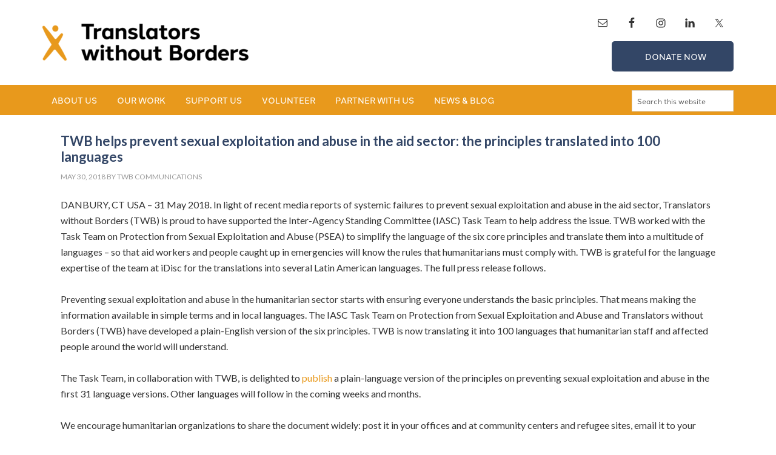

--- FILE ---
content_type: text/html; charset=UTF-8
request_url: https://translatorswithoutborders.org/psea-principles-translated-into-100-languages
body_size: 17319
content:
<!DOCTYPE html>
<html lang="en-US">
<head >
<meta charset="UTF-8" />
<meta name="viewport" content="width=device-width, initial-scale=1" />
<meta name='robots' content='index, follow, max-image-preview:large, max-snippet:-1, max-video-preview:-1' />

	<!-- This site is optimized with the Yoast SEO plugin v18.4.1 - https://yoast.com/wordpress/plugins/seo/ -->
	<title>TWB helps prevent sexual exploitation and abuse in the aid sector</title>
	<meta name="description" content="In light of recent media reports of systemic failures to prevent sexual exploitation and abuse in the aid sector, Translators without Borders (TWB) is proud to have supported the Inter-Agency Standing Committee (IASC) Task Team to help address the issue." />
	<link rel="canonical" href="https://translatorswithoutborders.org/psea-principles-translated-into-100-languages/" />
	<meta property="og:locale" content="en_US" />
	<meta property="og:type" content="article" />
	<meta property="og:title" content="TWB helps prevent sexual exploitation and abuse in the aid sector" />
	<meta property="og:description" content="In light of recent media reports of systemic failures to prevent sexual exploitation and abuse in the aid sector, Translators without Borders (TWB) is proud to have supported the Inter-Agency Standing Committee (IASC) Task Team to help address the issue." />
	<meta property="og:url" content="https://translatorswithoutborders.org/psea-principles-translated-into-100-languages/" />
	<meta property="og:site_name" content="Translators without Borders" />
	<meta property="article:publisher" content="https://www.facebook.com/translatorswithoutborders" />
	<meta property="article:published_time" content="2018-05-30T19:41:12+00:00" />
	<meta property="article:modified_time" content="2022-07-06T14:29:05+00:00" />
	<meta property="og:image" content="https://translatorswithoutborders.org/wp-content/uploads/2017/06/TWB_Logo_RGB.jpg" />
	<meta property="og:image:width" content="993" />
	<meta property="og:image:height" content="242" />
	<meta property="og:image:type" content="image/jpeg" />
	<meta name="twitter:card" content="summary" />
	<meta name="twitter:label1" content="Written by" />
	<meta name="twitter:data1" content="TWB Communications" />
	<meta name="twitter:label2" content="Est. reading time" />
	<meta name="twitter:data2" content="3 minutes" />
	<script type="application/ld+json" class="yoast-schema-graph">{"@context":"https://schema.org","@graph":[{"@type":"WebSite","@id":"https://translatorswithoutborders.org/#website","url":"https://translatorswithoutborders.org/","name":"Translators without Borders","description":"","potentialAction":[{"@type":"SearchAction","target":{"@type":"EntryPoint","urlTemplate":"https://translatorswithoutborders.org/?s={search_term_string}"},"query-input":"required name=search_term_string"}],"inLanguage":"en-US"},{"@type":"ImageObject","@id":"https://translatorswithoutborders.org/psea-principles-translated-into-100-languages/#primaryimage","inLanguage":"en-US","url":"https://translatorswithoutborders.org/wp-content/uploads/2017/06/TWB_Logo_RGB.jpg","contentUrl":"https://translatorswithoutborders.org/wp-content/uploads/2017/06/TWB_Logo_RGB.jpg","width":993,"height":242,"caption":"Translators without Borders"},{"@type":"WebPage","@id":"https://translatorswithoutborders.org/psea-principles-translated-into-100-languages/#webpage","url":"https://translatorswithoutborders.org/psea-principles-translated-into-100-languages/","name":"TWB helps prevent sexual exploitation and abuse in the aid sector","isPartOf":{"@id":"https://translatorswithoutborders.org/#website"},"primaryImageOfPage":{"@id":"https://translatorswithoutborders.org/psea-principles-translated-into-100-languages/#primaryimage"},"datePublished":"2018-05-30T19:41:12+00:00","dateModified":"2022-07-06T14:29:05+00:00","author":{"@id":"https://translatorswithoutborders.org/#/schema/person/20b1271d51f7836c8ae05d2ec6011969"},"description":"In light of recent media reports of systemic failures to prevent sexual exploitation and abuse in the aid sector, Translators without Borders (TWB) is proud to have supported the Inter-Agency Standing Committee (IASC) Task Team to help address the issue.","breadcrumb":{"@id":"https://translatorswithoutborders.org/psea-principles-translated-into-100-languages/#breadcrumb"},"inLanguage":"en-US","potentialAction":[{"@type":"ReadAction","target":["https://translatorswithoutborders.org/psea-principles-translated-into-100-languages/"]}]},{"@type":"BreadcrumbList","@id":"https://translatorswithoutborders.org/psea-principles-translated-into-100-languages/#breadcrumb","itemListElement":[{"@type":"ListItem","position":1,"name":"Home","item":"https://translatorswithoutborders.org/"},{"@type":"ListItem","position":2,"name":"All Posts","item":"https://translatorswithoutborders.org/news-press/"},{"@type":"ListItem","position":3,"name":"TWB helps prevent sexual exploitation and abuse in the aid sector: the principles translated into 100 languages"}]},{"@type":"Person","@id":"https://translatorswithoutborders.org/#/schema/person/20b1271d51f7836c8ae05d2ec6011969","name":"TWB Communications","image":{"@type":"ImageObject","@id":"https://translatorswithoutborders.org/#personlogo","inLanguage":"en-US","url":"https://secure.gravatar.com/avatar/7400009152fc6925a7051a1a0f1f47c3?s=96&d=mm&r=g","contentUrl":"https://secure.gravatar.com/avatar/7400009152fc6925a7051a1a0f1f47c3?s=96&d=mm&r=g","caption":"TWB Communications"},"url":"https://translatorswithoutborders.org/author/twbcomm/"}]}</script>
	<!-- / Yoast SEO plugin. -->


<link rel='dns-prefetch' href='//js.hs-scripts.com' />
<link rel='dns-prefetch' href='//fonts.googleapis.com' />
<link rel='dns-prefetch' href='//s.w.org' />
<link rel="alternate" type="application/rss+xml" title="Translators without Borders &raquo; Feed" href="https://translatorswithoutborders.org/feed/" />
<link rel="alternate" type="application/rss+xml" title="Translators without Borders &raquo; Comments Feed" href="https://translatorswithoutborders.org/comments/feed/" />
<link rel="stylesheet" type="text/css" href="https://use.typekit.net/zol8mno.css"><link rel='stylesheet' id='wpo_min-header-0-css'  href='https://translatorswithoutborders.org/wp-content/cache/wpo-minify/1768459728/assets/wpo-minify-header-052167d3.min.css?ver=1768699889' type='text/css' media='all' />
<link rel='stylesheet' id='bg-shce-genericons-css'  href='https://translatorswithoutborders.org/wp-content/plugins/show-hidecollapse-expand/assets/css/genericons/genericons.css?ver=1768699889' type='text/css' media='all' />
<link rel='stylesheet' id='wpo_min-header-2-css'  href='https://translatorswithoutborders.org/wp-content/cache/wpo-minify/1768459728/assets/wpo-minify-header-4064a1a6.min.css?ver=1768699889' type='text/css' media='all' />
<script type='text/javascript' id='wpo_min-header-0-js-extra'>
/* <![CDATA[ */
var wpdm_url = {"home":"https:\/\/translatorswithoutborders.org\/","site":"https:\/\/translatorswithoutborders.org\/","ajax":"https:\/\/translatorswithoutborders.org\/wp-admin\/admin-ajax.php"};
var wpdm_js = {"spinner":"<i class=\"wpdm-icon wpdm-sun wpdm-spin\"><\/i>","client_id":"d4a894113f7071b5d3286eac8e43df39"};
var wpdm_strings = {"pass_var":"Password Verified!","pass_var_q":"Please click following button to start download.","start_dl":"Start Download"};
var SF_LDATA = {"ajax_url":"https:\/\/translatorswithoutborders.org\/wp-admin\/admin-ajax.php","home_url":"https:\/\/translatorswithoutborders.org\/"};
/* ]]> */
</script>
<script type='text/javascript' src='https://translatorswithoutborders.org/wp-content/cache/wpo-minify/1768459728/assets/wpo-minify-header-18b27729.min.js' id='wpo_min-header-0-js'></script>
<link rel="https://api.w.org/" href="https://translatorswithoutborders.org/wp-json/" /><link rel="alternate" type="application/json" href="https://translatorswithoutborders.org/wp-json/wp/v2/posts/4752" /><link rel="EditURI" type="application/rsd+xml" title="RSD" href="https://translatorswithoutborders.org/xmlrpc.php?rsd" />
<link rel="alternate" type="application/json+oembed" href="https://translatorswithoutborders.org/wp-json/oembed/1.0/embed?url=https%3A%2F%2Ftranslatorswithoutborders.org%2Fpsea-principles-translated-into-100-languages" />
<link rel="alternate" type="text/xml+oembed" href="https://translatorswithoutborders.org/wp-json/oembed/1.0/embed?url=https%3A%2F%2Ftranslatorswithoutborders.org%2Fpsea-principles-translated-into-100-languages&#038;format=xml" />

		<!-- GA Google Analytics @ https://m0n.co/ga -->
		<script async src="https://www.googletagmanager.com/gtag/js?id=G-EGX0Z468LZ"></script>
		<script>
			window.dataLayer = window.dataLayer || [];
			function gtag(){dataLayer.push(arguments);}
			gtag('js', new Date());
			gtag('config', 'G-EGX0Z468LZ');
		</script>

				<!-- DO NOT COPY THIS SNIPPET! Start of Page Analytics Tracking for HubSpot WordPress plugin v10.2.16-->
			<script type="text/javascript" class="hsq-set-content-id" data-content-id="blog-post">
				var _hsq = _hsq || [];
				_hsq.push(["setContentType", "blog-post"]);
			</script>
			<!-- DO NOT COPY THIS SNIPPET! End of Page Analytics Tracking for HubSpot WordPress plugin -->
			
		<script>
		(function(h,o,t,j,a,r){
			h.hj=h.hj||function(){(h.hj.q=h.hj.q||[]).push(arguments)};
			h._hjSettings={hjid:1609356,hjsv:5};
			a=o.getElementsByTagName('head')[0];
			r=o.createElement('script');r.async=1;
			r.src=t+h._hjSettings.hjid+j+h._hjSettings.hjsv;
			a.appendChild(r);
		})(window,document,'//static.hotjar.com/c/hotjar-','.js?sv=');
		</script>
		<script id="mcjs">!function(c,h,i,m,p){m=c.createElement(h),p=c.getElementsByTagName(h)[0],m.async=1,m.src=i,p.parentNode.insertBefore(m,p)}(document,"script","https://chimpstatic.com/mcjs-connected/js/users/3ff07f6e3f57d7bab2b885530/42b8780e406ada91e8b079c0d.js");</script>

<link rel="stylesheet" href="https://maxcdn.bootstrapcdn.com/font-awesome/4.4.0/css/font-awesome.min.css">

<script>
// Set to the same value as the web property used on the site
var gaProperty = 'UA-78115000-1';
 
// Disable tracking if the opt-out cookie exists.
var disableStr = 'ga-disable-' + gaProperty;
if (document.cookie.indexOf(disableStr + '=true') > -1) {
  window[disableStr] = true;
}
 
// Opt-out function
function gaOptout() {
  document.cookie = disableStr + '=true; expires=Thu, 31 Dec 2099 23:59:59 UTC; path=/';
  window[disableStr] = true;
}
</script>

<style type="text/css">.site-title a { background: url(https://translatorswithoutborders.org/wp-content/uploads/2022/02/cropped-TWB_Logo_horizontal_primary_RGB-1-1.png) no-repeat !important; }</style>
<meta name="generator" content="Elementor 3.11.5; features: e_dom_optimization, e_optimized_assets_loading, e_optimized_css_loading, a11y_improvements, additional_custom_breakpoints; settings: css_print_method-external, google_font-enabled, font_display-auto">
<style type="text/css" id="custom-background-css">
body.custom-background { background-color: #ffffff; }
</style>
	<link rel="icon" href="https://translatorswithoutborders.org/wp-content/uploads/2022/07/favicon-TWB-logo-146x150.png" sizes="32x32" />
<link rel="icon" href="https://translatorswithoutborders.org/wp-content/uploads/2022/07/favicon-TWB-logo.png" sizes="192x192" />
<link rel="apple-touch-icon" href="https://translatorswithoutborders.org/wp-content/uploads/2022/07/favicon-TWB-logo.png" />
<meta name="msapplication-TileImage" content="https://translatorswithoutborders.org/wp-content/uploads/2022/07/favicon-TWB-logo.png" />
		<style type="text/css" id="wp-custom-css">
			
/*
Welcome to Custom CSS!

To learn how this works, see http://wp.me/PEmnE-Bt
*/

/*change orange to new carrot color, also see further down for nav color config*/
.outreach-pro-orange .content .entry-title a:hover, .outreach-pro-orange .content #genesis-responsive-slider a, .outreach-pro-orange .content #genesis-responsive-slider h2 a:hover, .outreach-pro-orange .nav-secondary .genesis-nav-menu .current-menu-item > a, .outreach-pro-orange .nav-secondary .genesis-nav-menu .sub-menu a:hover, .outreach-pro-orange .nav-secondary .genesis-nav-menu a:hover, .outreach-pro-orange .nav-secondary .genesis-nav-menu li:hover > a, .outreach-pro-orange .widget-title, .outreach-pro-orange a {
    color: #e8991c;
}

/*sample changes requested 7/16/18*/
h1, h2, h3, h4, h5, h6 {
    font-weight: 700;
    line-height: 1.2;
    margin: 0 0 10px;
    font-family: "Lato", sans serif;
}

p
{font-family: "Lato", sans serif;}

.content ul li {
	padding-bottom: 0;
	margin-bottom: 0;
}
.content ul:last-child {
	margin-bottom:0;
}

.widget li {
	border-bottom: 0px dotted #494949;}

.site-title {
	margin-top: .7em;
}
.content {
	padding: 30px;
}
@media (max-width:768px) {
.simple-social-icons ul {
    margin: 0 33% 0 0;
    padding: 0;
}
}

@media (max-width:375px) {
	.soliloquy-container {
    padding-top: 8% !important;
}
	.simple-social-icons ul {
    margin: 0;
    padding: 0;
}
}

/*end of sample changes (background thanks image has been commented out)*/




.outreach-pro-orange .site-header {
	background-color: #fff;
	color: #000;
}

.nav-primary {
	text-align: center;
}

.genesis-nav-menu a {
	line-height: 1;
	padding-left: 60px;
	padding-right: 60px;
	color: #fff;
	margin-left: -3px;
}

/*
Font Awesome Primary Menu
---------------------------------------------------------------------------------------------------- */
.genesis-nav-menu a {
	line-height: 1;
	padding-left: 30px;
	color: #fff;
}

.genesis-nav-menu .menu-item:before {
	display: block;
	font-family: Fontawesome;
	font-size: 22px;
	font-style: normal;
	font-weight: normal;
	line-height: 0;
	margin: 0;
	position: relative;
	text-align: left;
	top: 25px;
	vertical-align: bottom;
}

.genesis-nav-menu .menu-item:before {
	color: #f4f4f4;
}

.genesis-nav-menu .menu-item:hover:before {
	color: #fff;
}

.genesis-nav-menu .current-menu-item:before {
	color: #fff;
}

/*
Font Awesome Site Header Menu
---------------------------------------------------------------------------------------------------- */
.site-header .genesis-nav-menu a {
	line-height: 1;
	padding-left: 30px;
	color: #333;
}

.site-header .genesis-nav-menu .menu-item:before {
	display: block;
	font-family: Fontawesome;
	font-size: 22px;
	font-style: normal;
	font-weight: normal;
	line-height: 0;
	margin: 0;
	position: relative;
	text-align: left;
	top: 25px;
	vertical-align: bottom;
}

.site-header .genesis-nav-menu .menu-item:before {
	color: #fff;
}

.site-header .genesis-nav-menu .menu-item:hover:before {
	color: #333;
}

.site-header .genesis-nav-menu .current-menu-item:before {
	color: #333;
}

/*
Font Awesome Secondary Menu
---------------------------------------------------------------------------------------------------- */
.nav-secondary  .genesis-nav-menu a {
	line-height: 1;
	padding-left: 30px;
	color: #fff;
}

.nav-secondary .genesis-nav-menu .menu-item:before {
	display: block;
	font-family: Fontawesome;
	font-size: 22px;
	font-style: normal;
	font-weight: normal;
	line-height: 0;
	margin: 0;
	position: relative;
	text-align: left;
	top: 25px;
	vertical-align: bottom;
}

.nav-secondary .genesis-nav-menu .menu-item:before {
	color: #fff;
}

.nav-secondary .genesis-nav-menu .menu-item:hover:before {
	color: #333;
}

.nav-secondary .genesis-nav-menu .current-menu-item:before {
	color: #333;
}

@media only screen and (max-width: 1023px) {
	.genesis-nav-menu .menu-item:before,
																																																																																																																																																																																															.site-header .genesis-nav-menu .menu-item:before,
																																																																																																																																																																																															.nav-secondary .genesis-nav-menu .menu-item:before {
		font-size: 18px;
		top: 30px;
	}
}

@media only screen and (max-width: 600px) {
	.genesis-nav-menu a,
																																																																																																																																																																																															.site-header .genesis-nav-menu a,
																																																																																																																																																																																															.nav-secondary  .genesis-nav-menu a {
		padding-left: 10px;
	}
	
	.genesis-nav-menu .menu-item:before,
																																																																																																																																																																																															.site-header .genesis-nav-menu .menu-item:before,
																																																																																																																																																																																															.nav-secondary .genesis-nav-menu .menu-item:before {
		display: none;
	}
}

/* Soliloquy misc. */

.widget li {
    border-bottom: 0px #494949;
}


/*
Changing default theme orange to TWB orange
---------------------------------------------------------------------------------------------------- */
.outreach-pro-orange .archive-pagination .active a, .outreach-pro-orange .archive-pagination li a:hover, .outreach-pro-orange .button, .outreach-pro-orange .nav-primary, .outreach-pro-orange button, .outreach-pro-orange input[type="button"], .outreach-pro-orange input[type="reset"], .outreach-pro-orange input[type="submit"] {
	background-color: #e8991c;
	color: #fff;
}

/* Remove padding everywhere */
.site-inner {
	padding-top: 0;
}

.home .content {
	margin-bottom: 0;
	padding-top: 0;
	padding-bottom: 0;
/*width: 760px; */
}

/*
Remove padding on home page tight masonry iteration (no longer in force)
---------------------------------------------------------------------------------------------------- */
#pg-3-0, #pg-3-1, #pg-3-2, #pl-3 .panel-grid-cell .so-panel {
	margin-bottom: 0;
	margin-top: 0;
}

#pg-3-0, #pg-3-1, #pg-3-2 {
	margin-left: 0;
	margin-right: 0;
}

#pg-3-0 .panel-grid-cell, #pg-3-1 .panel-grid-cell, #pg-3-2 .panel-grid-cell {
	padding-left: 0;
	padding-right: 0;
	padding-top: 0;
	padding-bottom: 0;
}

img.centered, .aligncenter {
	display: block;
	margin: 0 auto;
}

.entry {
	margin-bottom: 0;
}

/* Make the front page tiles hover on mouseover */
div.front-page-box:hover {
	background-color: #000;
}

#pg-2528-2 .widget_black-studio-tinymce:hover {
	border-radius: 50px;
	opacity: .6;
}

#pg-4881-2 .widget_black-studio-tinymce:hover {
	border-radius: 50px;
	opacity: .6;
}

/*
#pg-3-0-0 .widget_black-studio-tinymce:hover {
	background-color: #000;
	border-radius: 50px;
}

#pg-2528-3-2 .widget_black-studio-tinymce:hover {
	background-color: #000;
	border-radius: 50px;
}

#pgc-2528-3-0 .panel-grid-cell .so-panel {
	margin-bottom: 0;
}
*/

div.front-page-box {
	position: relative;
}

div.front-page-box a {
	position: absolute;
	width: 100%;
	height: 100%;
	top: 0;
	left: 0;
	text-decoration: none;
/* No underlines on the link */
	z-index: 10;
/* Places the link above everything else in the div */
	background-color: #FFF;
/* Fix to make div clickable in IE */
	opacity: 0;
/* Fix to make div clickable in IE */
	filter: alpha(opacity=1);
/* Fix to make div clickable in IE */
}

#pg-3-0 .panel-grid-cell .widget:hover {
	background-color: blue;
} 

#pg-2-0 .panel-grid-cell .widget:hover {
	background-color: blue;
} 

/* Header adjustments */
.title-area {
	float: left;
	padding: 14px 0;
}

.site-header .widget-area {
	float: right;
	padding-top: 14px;
	text-align: right;
}

@media (min-width:632px) {
.site-header .widget-area {
	float: right;
	padding-top: 14px;
	text-align: right;
	width: 540px;
}
}
@media (max-width:632px) {
#pl-2528 #panel-2528-5-0-0 {
    margin: 10px 10px 10px 10px;
}
}

/*
More front page tiles
---------------------------------------------------------------------------------------------------- */
#pg-498-0 {
	margin-left: 0;
	margin-right: 0;
	background-color: #334666;
}

#pg-498-0, #pg-498-1, #pg-498-2, #pg-498-3, #p498-2 .panel-grid-cell .so-panel {
	margin-bottom: 0;
	margin-top: 0;
}

#pg-498-0, #pg-498-1, #pg-498-2, #pg-498-3, #pg-498-4 {
	margin-left: 0;
	margin-right: 0;
}

#pg-498-0 .panel-grid-cell, #pg-498-1 .panel-grid-cell, #pg-498-2 .panel-grid-cell, #pg-498-3 .panel-grid-cell, #pg-498-4 .panel-grid-cell {
	padding-left: 0;
	padding-right: 0;
	padding-top: 0;
	padding-bottom: 0;
}

#pg-505-0, #pg-505-1, #pg-505-2, #p505-2 .panel-grid-cell .so-panel {
	margin-bottom: 0;
	margin-top: 0;
}

#pg-505-0, #pg-505-1, #pg-505-2 {
	margin-left: 0;
	margin-right: 0;
}

#pg-505-0 .panel-grid-cell, #pg-505-1 .panel-grid-cell, #pg-505-2 .panel-grid-cell {
	padding-left: 0;
	padding-right: 0;
	padding-top: 0;
	padding-bottom: 0;
}

/*
Miscellaneous tweaks: text sizes, background colors, link colors
---------------------------------------------------------------------------------------------------- */
.sub-footer-left .entry-title {
	font-size: 16px;
}

.entry-title {
	font-size: 22px;
}

.sidebar .widget {
	background-color: #334666 !important;
}

blockquote, blockquote::before {
	color: #333;
}
blockquote {
    font-size: 1.5rem;
	font-style: italic;
}

.social a {
	color: #48b58f !important;
}

.footer-widgets {
	font-size: 15px;
}

.outreach-pro-orange .footer-widgets .widget-title {
	text-align: center;
}

/*.home .site-inner {
 } */

.home .content {
	background-color: #ffffff;
	border-radius: 3px;
	float: right;
	margin-bottom: 30px;
	padding: 0;
}

/*
Background image - teal with thank you's 
---------------------------------------------------------------------------------------------------- */
/*
.site-inner {
	background-image: url("https://translatorswithoutborders.org/wp-content/uploads/2017/09/ThankYou_background.png");
	background-repeat: repeat-y repeat-x;
}
*/

/*
Additional font and color alterations
---------------------------------------------------------------------------------------------------- */
.entry-title {
	font-size: 22px;
	color: #334666;
}

.outreach-pro-orange .widget-title {
	color: #334666;
}

.sidebar-primary .widget-title {
	color: #fff;
}

.outreach-pro-home .site-inner {
	padding: 0;
}

.page-id-2528 .content,
.page-id-22479 .content {
	padding: 0 40px;
}

blockquote {
	margin-top: 0;
}

/*
Testimonials styling on page and in widget
---------------------------------------------------------------------------------------------------- */
.testimonials-widget-testimonial.list {
	clear: left;
	margin-bottom: 2em;
	padding-bottom: 15px;
	border-bottom: black;
	border-bottom-style: dashed;
	border-bottom-width: thin;
}

.widget .testimonials-widget-testimonial .image {
    text-align: center;
}

.testimonials-widget .image img {
    display: inline;
	border-radius: 75px;
	aspect-ratio: 1 / 1;
	object-fit: cover;
	height: 150px;
  width: 150px;
}


/*
New buttons (see Why Translate page) 
---------------------------------------------------------------------------------------------------- */
.yellowbutton {
	background-color: #e6b434;
	color: #fff !important;
	cursor: pointer;
	font-size: 16px;
	font-weight: 400;
	padding: 16px 0;
	text-transform: uppercase;
	width: auto;
}

.yellowbutton:hover {
	color: #ff7b48 !important;
}

.greenbutton {
	background-color: #46ab56;
	color: #fff !important;
	cursor: pointer;
	font-size: 16px;
	font-weight: 400;
	padding: 16px 0;
	text-transform: uppercase;
	width: auto;
}

.greenbutton:hover {
	color: #ff7b48 !important;
}

.bluebutton {
	background-color: #334666;
	color: #fff !important;
	cursor: pointer;
	font-size: 16px;
	font-weight: 400;
	padding: 16px 0;
	text-transform: uppercase;
	width: auto;
}

.bluebutton:hover {
	color: #ff7b48 !important;
}

/*search menu in nav bar styling*/
.nav-primary .wrap {
	margin: 0 auto;
	max-width: 1200px;
}

.genesis-nav-menu input[type="search"] {
	font-size: 12px;
	padding: 8px 0;
	margin: 0;
}

i {
    text-align:center;
}

fa {
    text-align:center;
}

.fa {
    text-align:center;
}

.genesis-nav-menu a {
    padding-right: 45px;
}

.site-header .genesis-nav-menu a {
    line-height: 1;
    padding-left: 55px;
    color: white;
	background-color: #334666;
	border-radius: 5px;
	margin-left: -25px;
}


@media only screen and (max-width: 480px) {
	.header-image .site-title a {
		min-height: 60px !important;
    background-position-x: left !important;
	}
}

.search-filter-results .entry-title {
	font-size: 16px;
	padding-left: 5px
}

.search-filter-results .entry {
	    border: lightgrey 1px solid;
	margin-top: 10px;
}

/*
General Classes 2019
---------------------------------------------------------------------------------------------------- */

.medium-width {
  margin: 0 auto;
  max-width: 800px;
}
.text-center {
    text-align: center;
}
.sidebar {
    margin-top: 30px;
}


/*
Header 2019 - JB
---------------------------------------------------------------------------------------------------- */

.site-header .nav-header .current-menu-item a,
.site-header .nav-header .current-menu-item:before {
    color: #fff;
}
.site-header .nav-header .current-menu-item:hover a,
.site-header .nav-header .current-menu-item:hover:before {
    color: #000;
}

.site-title {
    margin-top: 0;
}
.site-header .widget-area {
    padding-top: 0;
}
.nav-primary .wrap {
    max-width: 1140px;
}
.nav-primary .menu-primary > .menu-item > a {
    padding: 18px 15px;
    margin: 0;
}
.menu-primary .menu-item:before {
    left: 16px;
    font-size: 18px;
}
.genesis-nav-menu .menu-item {
    margin: 0;
    padding: 0;
}
.nav-primary .wrap:before {
    content: none;
    display: none;
}
.menu-primary {
    text-align: left;
}
.menu-primary .current-menu-item a,
.menu-primary .menu-item:hover a,
.menu-primary .current-menu-item:before,
.menu-primary .menu-item:hover:before {
    color: #000;
}
.menu-primary .search .search-form-input {
    padding: 8px !important;
}
.genesis-nav-menu .sub-menu a {
    margin-left: 0;
}
@media screen and (min-width: 601px) {
.nav-primary .menu-primary > li[class^=fa-] > a {
    padding: 18px 26px 18px 40px;
}
}
@media screen and (max-width: 600px) {
  .header-image .site-title > a {
      background-position-x: center !important;
  }
  .site-header .widget-area {
      display: none;
  }
}

/*
Donation Pages 2019 - JB
---------------------------------------------------------------------------------------------------- */

.page-donate .light {
  color: #9b9b9b;
}
      
.page-donate .sidebar {
    margin-top: 30px;
}
.page-donate .sidebar-primary .widget-title {
    text-transform: none;
    font-size: 28px;
    margin-bottom: 2rem;
}
.page-donate .sidebar-primary dl:after {
    clear: both;
    content: "";
    display: table;
}
.page-donate .sidebar-primary dt,
.page-donate .sidebar-primary dd {
    margin: 0;
    color: #fff;
    /* float: left; */
}
.page-donate .sidebar-primary dt {
    font-weight: bold;
    font-size: 24px;
    float: left;
    /* width: 80px; */
    clear: both;
    /* margin-bottom: 2rem; */
}      
.page-donate .sidebar-primary dd {
    margin-bottom: 2rem;
    margin-left: 80px;
    line-height: 18px;
    padding-top: 4px;
}

.page-donate h1.entry-title,
.page-donate .entry-content h1 {
    margin-bottom: 1.5rem;
    font-size: 36px;
    /*margin-top: 3rem;*/
    color: #334666;
}
.page-donate img + article {
  margin-top: 3rem;
}
.page-donate .entry-content h2 {
  margin: 3rem 0 1.5rem;
  color: #334666;
}

.page-donate .entry-content p {
    font-size: 18px;
}
.page-donate .entry-content small {
  display: block;
  margin: 1rem 0;
}
#donate-form td,
#donate-form tbody {
  border: none;
}
#donate-form .fieldgroup {
  margin: 1rem 0 2rem;
}
#donate-form .fieldgroup:after {
  clear: both;
  content: "";
  display: table;
}
#donate-form input,
#donate-form select,
#donate-form textarea {
  height: 60px;
  padding: 12px 18px;
  font-size: 21px;
  color: #666;
  border-radius: 3px;
}
#donate-form input[type="text"] {
  
}
#donate-form input[type="checkbox"],
#donate-form input[type="radio"] {
  height: auto;
}
#donate-form ::-webkit-input-placeholder {
  color: #9b9b9b;
}
#donate-form .field_label {
  display: block;
  margin: 1rem 0;
  font-weight: bold;
  font-size: 18px;
  color: #333;
  width: 100%;
  clear: both;
}
#donate-form .label_button {
  display: inline-block;
  float: left;
  margin: 0 8px 8px 0;
  padding: 12px 18px;
  height: 60px;
  border: 1px solid gray;
  border-radius: 3px;
  font-size: 21px;
  text-align: center;
  cursor: pointer;
  
  width: 132px;
}
#donate-form .label_button.active {
  background-color: #334666;
  border-color: #334666;
  color: #fff;
}
#donate-form #snippet_donationLevelFreeInput,
#donate-form #snippet_recurringInterval {
  float: left;
  width: 412px;
}

#donate-form .control_radio_donation,
#donate-form .snippet_nsc_recurringFlag {
  display: none;
}
#donate-form #privacy-agreement p {
  margin: 1rem 0;
  font-size: 14px;
}
#donate-form .form-actions {
  margin: 3rem 0 1.5rem;
}
#donate-form .form-actions:after {
  clear: both;
  content: "";
  display: table;
}
#donate-form .form-footer {
  margin: 0 0 3rem;
}
#donate-form a.btn,
#donate-form input[type=submit] {
  background-color: #e8991c;
  color: #fff;
  display: inline-block;
  height: 60px;
  margin: 0;
  padding: 16px 20px;
  text-align: center;
  border-radius: 3px;
  vertical-align: top;
  float: right;
}
#donate-form a.btn {
  width: 24%;
  margin-right: 1%;
}
#donate-form input[type=submit]:hover {
  background-color: #cb6e23;
}
#donate-form a.btn-secondary {
  background-color: #eee;
  color: #334666;
}
#donate-form a.btn .currency-symbol {
  margin-top: -4px;
  float: left;
  font-size: 21px;
  font-weight: bold;
}
#donate-form input[type=submit] {
  width: 50%;
  font-size: 21px;
  text-transform: none;
}

.page-donate .sidebar-primary .widget-title,
.page-donate .sidebar h2,
.page-donate .sidebar h3,
.page-donate .sidebar h4 {
  color: #fff;
}
.page-donate .sidebar h3 {
  margin-top: 3rem;
  margin-bottom: 1.5rem;
}
.page-donate .sidebar h4 {
  margin-bottom: 1rem;
}
.page-donate .sidebar a strong {
  /*color: #fff;*/
}
.page-donate .sidebar a.button {
  padding: 10px 24px;
  background-color: #fff;
  color: #334666;
  text-transform: none;
}
.page-donate .sidebar a.button:hover {
  background-color: #e8991c !important;
}
.page-donate .sidebar span.fa.fa-file-pdf-o {
    font-size: 18px;
    color: #fff;
    padding-right: 6px;
}
.page-donate #neoncrm-preview #neoncrm-fundraising-widget .neoncrm-widget-progress-bar {
  border: none !important;
}
.page-donate #neoncrm-preview #neoncrm-fundraising-widget .neoncrm-widget-progress-bar span {
  height: 20px !important;
}

.page-donate .campaign-progress {
    margin-bottom: 3rem;
}
.page-donate .campaign-progress #neoncrm-fundraising-widget {
  background-color: transparent !important;
  color: #fff !important;
}
.page-donate .campaign-progress #neoncrm-preview .neoncrm-widget-title {
    display:none;
}
.page-donate #neoncrm-preview #neoncrm-fundraising-widget .neoncrm-widget-percentage {
    text-align:left;
}
.page-donate .campaign-progress .panel-body {
    float: none !important;
    width: 100% !important;
}
.page-donate .campaign-progress #neoncrm-preview #neoncrm-fundraising-widget {
    width:100%;
    border: none;
    padding: 0;
}
.page-donate .campaign-progress #neoncrm-preview #neoncrm-fundraising-widget .neoncrm-widget-donate-button {
    display:none;
}

.page-donate .campaign-progress #neoncrm-preview #neoncrm-fundraising-widget .neoncrm-widget-percentage {
  /*text-align: left;*/
}

.page-donate .campaign-progress #neoncrm-preview #neoncrm-fundraising-widget .neoncrm-widget-raised {
    width: 50% !important;
}

.page-donate .campaign-progress #neoncrm-preview #neoncrm-fundraising-widget .neoncrm-widget-percentage {
    width: 48% !important;
}
@media screen and (max-width: 1180px) {
  .page-donate .content {
    padding-left: 0;
    padding-right: 0;
  }
  .page-donate h1.entry-title {
    font-size: 32px;
  }
  .page-donate .entry-content h2 {
    font-size: 24px;
  }
  .page-donate .entry-content p {
    font-size: 16px;
  }
  #donate-form .field_label {
    font-size: 16px;
  }
  #donate-form .label_button {
    margin: 0 3% 3% 0;
    width: 30%;
    height: 56px;
    font-size: 18px;
  }
  #donate-form input,
  #donate-form select,
  #donate-form textarea {
    height: 56px;
    font-size: 18px;
  }
  #donate-form #snippet_donationLevelFreeInput {
    width: 63%;
  }
  #donate-form #snippet_recurringInterval {
    width: 97%;
  }
  #donate-form .recurring_label {
    width: 47%;
  }
  #donate-form a.btn,
  #donate-form input[type=submit] {
    margin-bottom: 8px;
    width: 100%;
  }
}

/*
Partners Page
---------------------------------------------------------------------------------------------------- */

.partner-with-us .content {
  padding-left: 0;
  padding-right: 0;
}

.partner-with-us h1,
.partner-with-us h2,
.partner-with-us h3,
.partner-with-us h4
{
  color: #334666;
}
.partner-with-us .button {
  min-width: 320px;
  font-size: 21px;
  text-transform: none;
}
.partner-with-us .button:hover {
  background-color: #cb6e23;
}
.partner-with-us h1.entry-title {
  font-size: 36px;
}
.partner-with-us .content .widget-title {
  text-transform: none;
  font-size: 28px;
}
.partner-with-us .content .stats-row .widget-title {
    font-size: 48px;
    margin-bottom: 0;
}
.partner-with-us .gallery .gallery-item img {
    max-width: 190px;
    max-height: 120px;
}

.partner-with-us .gallery-columns-4 .gallery-item {
    float: none;
    display: inline-block;
    vertical-align: middle;
    padding: 0 20px;
    width: auto;
}
.partner-with-us .testimonials-widget blockquote {
    /* font-style: italic; */
    font-weight: normal;
    color: #333;
    font-size: 18px;
}
.partner-with-us .testimonials-widget-testimonial cite,
.partner-with-us .testimonials-widget-testimonial div.credit {
    text-align: center;
}
.partner-with-us .testimonials-widget blockquote:before {
    content: none;
}

@media screen and (max-width: 780px) {
  .partner-with-us .gallery-columns-4 .gallery-item {
      width: 50%;
      text-align: center;
      margin-bottom: 10px;
  }
  .partner-with-us .gallery-columns-4 .gallery-item img {
      max-width: 120px;
      max-height: 90px;
  }
  .partner-with-us .content .stats-row .widget-title {
      float: left;
      text-align: right;
      width: 120px;
      font-size: 36px;
  }
  .partner-with-us .content .stats-row .textwidget {
      text-align: left;
      margin-left: 140px;
      padding-top: 8px;
  }
  .partner-with-us .testimonials-widget blockquote {
      font-size: 14px;
  }
  
  .partner-with-us .testimonials-widget-testimonial cite, .partner-with-us .testimonials-widget-testimonial div.credit {
      font-size: 14px;
  }
  
  .partner-with-us .content .widget-title {
      font-size: 21px;
  }
  
}



/*
Language is Life popup 2019 - not shown on mobile
---------------------------------------------------------------------------------------------------- */

.pum-theme-twb-language-is-life .pum-container {
  padding-top: 70px;
  padding-left: 370px;
  background: url(/wp-content/uploads/2019/12/TWB-donate-popup.jpg) #fff top left no-repeat;
}
.pum-theme-twb-language-is-life .pum-container .button {
  width: 100%;
  text-align: center;
}

/* Hubspot/DepositFix Donate Form 2021 */

fieldset.form-columns-2 {
    display: flex;
}
.input-group {
    display: flex;
    align-items: center;
}
.hs-form-field {
    width: auto !important;
}
.hs-form-field label {
    display: block;
    margin: 1rem 0;
    font-weight: bold;
    font-size: 18px;
    color: #333;
    width: 100%;
    clear: both;
}
#donation-form .hs-input,
.hs-form .hs-input {
    height: auto;
/*    width: auto;*/
    display: inline-block;
    float: left;
    margin: 0 8px 8px 0;
    padding: 12px 24px;
    height: 60px;
    border: 1px solid gray;
    background: #fff;
    color: #333;
    border-radius: 3px;
    font-size: 21px;
    cursor: pointer;
		text-transform: none;
}
#donation-form .hs-input.active,
.hs-form .hs-input.active {
    background-color: #334666;
    border-color: #334666;
    color:#fff;
}
.input-group-icon {
    margin-right: 12px;
}
.inputs-list li {
    list-style: none !important;
}

.inputs-list {
    margin: 0 !important;
}

.inputs-list li .hs-input {
    height: 30px;
}

.legal-consent-container {
	padding-top: 1rem;
}
.legal-consent-container *, #coverFeesContainer * {
    font-size: 1rem !important;
}
#coverFeesContainer {
    display: none;
}
#df-pay-pal-button {
    border: none !important;
    height: auto !important;
    width: auto !important;
}
/* Resources */

.searchandfilter ul li li {
    padding: 0;
}
.searchandfilter li h4 {
	display: none;
}
.searchandfilter label {
    display: block;
}
.search-filter-results .entry {
	border: none;
}
.search-filter-results .entry-title {
	padding: 0;
	font-size: 18px;
}
.search-filter-results .entry-title a {
	color: inherit;
}
.search-filter-results .nav-previous, .search-filter-results .nav-next {
    display: none;
}

@media screen and (max-width: 979px) {
	.searchandfilter>ul {
    margin: 0;
}

.searchandfilter>ul>li {
    height: 100%;
	width: 45%
    padding: 0 !important;
    margin: 0;
}
	.searchandfilter select, .searchandfilter input {
	}
}

@media screen and (min-width: 980px) {

.searchandfilter>ul {
    margin: 0;
    gap: 30px;
    display: grid;
	grid-template-columns: 1fr 1fr 1fr;
}
.searchandfilter .sf-field-search {
    grid-column: 1/4;
}

.searchandfilter>ul>li {
    height: 100%;
    padding: 0 !important;
    margin: 0;
}
}

/* Single Resource */

.type-twb_resource .entry-meta {
    display: none;
}
.back-to-resources {
    padding-bottom: 2rem;
}

/* */

.post-27992 .bg-margin-for-link {
	margin-bottom: 1.5rem;
}

.bx-viewport {
    min-height: 300px;
}

/* Homepage 2023 */

@media screen and (max-width: 979px) {
	.homepage-intro h1 {
		font-size: 24px;
	}
}		</style>
		<meta name="generator" content="WordPress Download Manager 3.3.46" />
                <style>
        /* WPDM Link Template Styles */        </style>
                <style>

            :root {
                --color-primary: #4a8eff;
                --color-primary-rgb: 74, 142, 255;
                --color-primary-hover: #5998ff;
                --color-primary-active: #3281ff;
                --clr-sec: #6c757d;
                --clr-sec-rgb: 108, 117, 125;
                --clr-sec-hover: #6c757d;
                --clr-sec-active: #6c757d;
                --color-secondary: #6c757d;
                --color-secondary-rgb: 108, 117, 125;
                --color-secondary-hover: #6c757d;
                --color-secondary-active: #6c757d;
                --color-success: #018e11;
                --color-success-rgb: 1, 142, 17;
                --color-success-hover: #0aad01;
                --color-success-active: #0c8c01;
                --color-info: #2CA8FF;
                --color-info-rgb: 44, 168, 255;
                --color-info-hover: #2CA8FF;
                --color-info-active: #2CA8FF;
                --color-warning: #FFB236;
                --color-warning-rgb: 255, 178, 54;
                --color-warning-hover: #FFB236;
                --color-warning-active: #FFB236;
                --color-danger: #ff5062;
                --color-danger-rgb: 255, 80, 98;
                --color-danger-hover: #ff5062;
                --color-danger-active: #ff5062;
                --color-green: #30b570;
                --color-blue: #0073ff;
                --color-purple: #8557D3;
                --color-red: #ff5062;
                --color-muted: rgba(69, 89, 122, 0.6);
                --wpdm-font: "Sen", -apple-system, BlinkMacSystemFont, "Segoe UI", Roboto, Helvetica, Arial, sans-serif, "Apple Color Emoji", "Segoe UI Emoji", "Segoe UI Symbol";
            }

            .wpdm-download-link.btn.btn-primary {
                border-radius: 4px;
            }


        </style>
        </head>
<body data-rsssl=1 class="post-template-default single single-post postid-4752 single-format-standard custom-background wp-custom-logo custom-header header-image full-width-content genesis-breadcrumbs-hidden genesis-footer-widgets-visible outreach-pro-orange elementor-default elementor-kit-31142"><div class="site-container"><header class="site-header"><div class="wrap"><div class="title-area"><p class="site-title"><a href="https://translatorswithoutborders.org/">Translators without Borders</a></p></div><div class="widget-area header-widget-area"><section id="simple-social-icons-2" class="widget simple-social-icons"><div class="widget-wrap"><ul class="alignright"><li class="ssi-email"><a href="mailto:info@translatorswithoutborders.org" ><svg role="img" class="social-email" aria-labelledby="social-email-2"><title id="social-email-2">Email</title><use xlink:href="https://translatorswithoutborders.org/wp-content/plugins/simple-social-icons/symbol-defs.svg#social-email"></use></svg></a></li><li class="ssi-facebook"><a href="http://facebook.com/translatorswithoutborders" target="_blank" rel="noopener noreferrer"><svg role="img" class="social-facebook" aria-labelledby="social-facebook-2"><title id="social-facebook-2">Facebook</title><use xlink:href="https://translatorswithoutborders.org/wp-content/plugins/simple-social-icons/symbol-defs.svg#social-facebook"></use></svg></a></li><li class="ssi-instagram"><a href="https://www.instagram.com/translatorswb/?hl=en" target="_blank" rel="noopener noreferrer"><svg role="img" class="social-instagram" aria-labelledby="social-instagram-2"><title id="social-instagram-2">Instagram</title><use xlink:href="https://translatorswithoutborders.org/wp-content/plugins/simple-social-icons/symbol-defs.svg#social-instagram"></use></svg></a></li><li class="ssi-linkedin"><a href="http://linkedin.com/company/translators-without-borders" target="_blank" rel="noopener noreferrer"><svg role="img" class="social-linkedin" aria-labelledby="social-linkedin-2"><title id="social-linkedin-2">LinkedIn</title><use xlink:href="https://translatorswithoutborders.org/wp-content/plugins/simple-social-icons/symbol-defs.svg#social-linkedin"></use></svg></a></li><li class="ssi-twitter"><a href="http://twitter.com/TranslatorsWB" target="_blank" rel="noopener noreferrer"><svg role="img" class="social-twitter" aria-labelledby="social-twitter-2"><title id="social-twitter-2">Twitter</title><use xlink:href="https://translatorswithoutborders.org/wp-content/plugins/simple-social-icons/symbol-defs.svg#social-twitter"></use></svg></a></li></ul></div></section>
<section id="nav_menu-4" class="widget widget_nav_menu"><div class="widget-wrap"><nav class="nav-header"><ul id="menu-secondary-nav" class="menu genesis-nav-menu js-superfish"><li id="menu-item-48622" class="menu-item menu-item-type-custom menu-item-object-custom menu-item-48622"><a href="https://clearglobal.org/voices-that-matter-skills-that-save/"><span >Donate Now</span></a></li>
</ul></nav></div></section>
<section id="search_filter_register_widget-5" class="widget widget_search_filter_register_widget"><div class="widget-wrap"></div></section>
</div></div></header><nav class="nav-primary" aria-label="Main"><div class="wrap"><ul id="menu-menu-new-new" class="menu genesis-nav-menu menu-primary js-superfish"><li id="menu-item-50726" class="menu-item menu-item-type-post_type menu-item-object-page menu-item-has-children menu-item-50726"><a href="https://translatorswithoutborders.org/about-us/"><span >About us</span></a>
<ul class="sub-menu">
	<li id="menu-item-50727" class="menu-item menu-item-type-custom menu-item-object-custom menu-item-50727"><a href="https://clearglobal.org/careers/"><span >Careers</span></a></li>
	<li id="menu-item-50728" class="menu-item menu-item-type-post_type menu-item-object-page menu-item-50728"><a href="https://translatorswithoutborders.org/testimonials/"><span >Testimonials</span></a></li>
</ul>
</li>
<li id="menu-item-50729" class="menu-item menu-item-type-post_type menu-item-object-page menu-item-has-children menu-item-50729"><a href="https://translatorswithoutborders.org/our-work/"><span >Our work</span></a>
<ul class="sub-menu">
	<li id="menu-item-50730" class="menu-item menu-item-type-post_type menu-item-object-page menu-item-has-children menu-item-50730"><a href="https://translatorswithoutborders.org/our-work/crisis-response/"><span >Crisis Response</span></a>
	<ul class="sub-menu">
		<li id="menu-item-50731" class="menu-item menu-item-type-post_type menu-item-object-page menu-item-50731"><a href="https://translatorswithoutborders.org/european-refugee-response/"><span >European refugee response</span></a></li>
		<li id="menu-item-50732" class="menu-item menu-item-type-post_type menu-item-object-page menu-item-50732"><a href="https://translatorswithoutborders.org/covid-19"><span >Global COVID-19 response</span></a></li>
		<li id="menu-item-50733" class="menu-item menu-item-type-post_type menu-item-object-page menu-item-50733"><a href="https://translatorswithoutborders.org/twbs-response-in-mozambique/"><span >Mozambique</span></a></li>
		<li id="menu-item-50734" class="menu-item menu-item-type-post_type menu-item-object-page menu-item-50734"><a href="https://translatorswithoutborders.org/twb-response-nigeria/"><span >Northeast Nigeria</span></a></li>
		<li id="menu-item-50735" class="menu-item menu-item-type-post_type menu-item-object-page menu-item-50735"><a href="https://translatorswithoutborders.org/our-rohingya-response-in-bangladesh/"><span >Rohingya response</span></a></li>
		<li id="menu-item-50736" class="menu-item menu-item-type-post_type menu-item-object-page menu-item-50736"><a href="https://translatorswithoutborders.org/the-democratic-republic-of-congo/"><span >The Democratic Republic of Congo</span></a></li>
	</ul>
</li>
	<li id="menu-item-50737" class="menu-item menu-item-type-post_type menu-item-object-page menu-item-50737"><a href="https://translatorswithoutborders.org/gamayun/"><span >Gamayun Language Initiative</span></a></li>
	<li id="menu-item-50738" class="menu-item menu-item-type-post_type menu-item-object-page menu-item-50738"><a href="https://translatorswithoutborders.org/language-data"><span >Language Data Initiative</span></a></li>
	<li id="menu-item-50739" class="menu-item menu-item-type-custom menu-item-object-custom menu-item-50739"><a target="_blank" rel="noopener" href="https://twbplatform.org"><span >TWB Platform</span></a></li>
	<li id="menu-item-50740" class="menu-item menu-item-type-post_type menu-item-object-page menu-item-50740"><a href="https://translatorswithoutborders.org/chatbots"><span >TWB Chatbots</span></a></li>
	<li id="menu-item-50741" class="menu-item menu-item-type-post_type menu-item-object-page menu-item-50741"><a href="https://translatorswithoutborders.org/twb-glossaries/"><span >TWB Glossaries</span></a></li>
	<li id="menu-item-50742" class="menu-item menu-item-type-post_type menu-item-object-page menu-item-50742"><a href="https://translatorswithoutborders.org/resources/"><span >Resources</span></a></li>
</ul>
</li>
<li id="menu-item-50743" class="menu-item menu-item-type-post_type menu-item-object-page menu-item-has-children menu-item-50743"><a href="https://translatorswithoutborders.org/support-us/donate/"><span >Support us</span></a>
<ul class="sub-menu">
	<li id="menu-item-50744" class="menu-item menu-item-type-custom menu-item-object-custom menu-item-50744"><a href="https://clearglobal.org/voices-that-matter-skills-that-save/"><span >Donate to Translators without Borders</span></a></li>
	<li id="menu-item-50745" class="menu-item menu-item-type-post_type menu-item-object-page menu-item-50745"><a href="https://translatorswithoutborders.org/support-us/fundraise/"><span >Become a Fundraiser</span></a></li>
	<li id="menu-item-50746" class="menu-item menu-item-type-post_type menu-item-object-page menu-item-has-children menu-item-50746"><a href="https://translatorswithoutborders.org/support-us/sponsorship"><span >Corporate Sponsorships</span></a>
	<ul class="sub-menu">
		<li id="menu-item-50747" class="menu-item menu-item-type-post_type menu-item-object-page menu-item-50747"><a href="https://translatorswithoutborders.org/support-us/sponsorship"><span >Give financial support</span></a></li>
		<li id="menu-item-50748" class="menu-item menu-item-type-post_type menu-item-object-page menu-item-50748"><a href="https://translatorswithoutborders.org/support-us/in-kind-sponsors/"><span >Give pro bono support</span></a></li>
		<li id="menu-item-50749" class="menu-item menu-item-type-custom menu-item-object-custom menu-item-50749"><a href="/sponsors/"><span >Our sponsors</span></a></li>
	</ul>
</li>
</ul>
</li>
<li id="menu-item-50750" class="menu-item menu-item-type-post_type menu-item-object-page menu-item-has-children menu-item-50750"><a href="https://translatorswithoutborders.org/meet-the-twb-community"><span >Volunteer</span></a>
<ul class="sub-menu">
	<li id="menu-item-50751" class="menu-item menu-item-type-post_type menu-item-object-page menu-item-50751"><a href="https://translatorswithoutborders.org/meet-the-twb-community"><span >Meet the TWB Community</span></a></li>
	<li id="menu-item-50752" class="menu-item menu-item-type-post_type menu-item-object-page menu-item-50752"><a href="https://translatorswithoutborders.org/join-the-twb-community/"><span >Join the TWB Community</span></a></li>
	<li id="menu-item-50753" class="menu-item menu-item-type-post_type menu-item-object-page menu-item-50753"><a href="https://translatorswithoutborders.org/twb-language-volunteer-role/"><span >TWB language volunteer role</span></a></li>
	<li id="menu-item-50754" class="menu-item menu-item-type-post_type menu-item-object-page menu-item-50754"><a href="https://translatorswithoutborders.org/meet-the-twb-community/community-recognition-program/"><span >Community Recognition Program</span></a></li>
</ul>
</li>
<li id="menu-item-50755" class="menu-item menu-item-type-post_type menu-item-object-page menu-item-has-children menu-item-50755"><a href="https://translatorswithoutborders.org/partners/"><span >Partner with us</span></a>
<ul class="sub-menu">
	<li id="menu-item-50756" class="menu-item menu-item-type-post_type menu-item-object-page menu-item-50756"><a href="https://translatorswithoutborders.org/partners/"><span >TWB Partner Program</span></a></li>
	<li id="menu-item-50757" class="menu-item menu-item-type-post_type menu-item-object-page menu-item-50757"><a href="https://translatorswithoutborders.org/partners/apply/"><span >Apply to be a Partner</span></a></li>
</ul>
</li>
<li id="menu-item-50758" class="menu-item menu-item-type-post_type menu-item-object-page menu-item-has-children menu-item-50758"><a href="https://translatorswithoutborders.org/news-and-blog"><span >News &#038; Blog</span></a>
<ul class="sub-menu">
	<li id="menu-item-50759" class="menu-item menu-item-type-custom menu-item-object-custom menu-item-50759"><a href="https://translatorswithoutborders.org/blog/"><span >Blog</span></a></li>
	<li id="menu-item-50760" class="menu-item menu-item-type-post_type menu-item-object-page menu-item-50760"><a href="https://translatorswithoutborders.org/press/"><span >Press</span></a></li>
</ul>
</li>
<li id="menu-item-51712" class="donate-link menu-item menu-item-type-custom menu-item-object-custom menu-item-51712"><a href="https://clearglobal.org/voices-that-matter-skills-that-save/"><span >Donate Now</span></a></li>
<li class="right search"><form class="search-form" method="get" action="https://translatorswithoutborders.org/" role="search"><input class="search-form-input" type="search" name="s" id="searchform-1" placeholder="Search this website"><input class="search-form-submit" type="submit" value="Search"><meta content="https://translatorswithoutborders.org/?s={s}"></form></li></ul></div></nav><div class="site-inner"><div class="wrap"><div class="content-sidebar-wrap"><main class="content"><article class="post-4752 post type-post status-publish format-standard has-post-thumbnail category-advocacy category-news category-training-resource tag-iasc tag-plain-language tag-principles tag-psea tag-translated entry" aria-label="TWB helps prevent sexual exploitation and abuse in the aid sector: the principles translated into 100 languages"><header class="entry-header"><h1 class="entry-title">TWB helps prevent sexual exploitation and abuse in the aid sector: the principles translated into 100 languages</h1>
<p class="entry-meta"><time class="entry-time">May 30, 2018</time> by <span class="entry-author"><a href="https://translatorswithoutborders.org/author/twbcomm/" class="entry-author-link" rel="author"><span class="entry-author-name">TWB Communications</span></a></span>  </p></header><div class="entry-content"><p><span style="font-weight: 400;">DANBURY, CT USA – 31 May 2018. In light of recent media reports of systemic failures to prevent sexual exploitation and abuse in the aid sector, Translators without Borders (TWB) is proud to have supported the Inter-Agency Standing Committee (IASC) Task Team to help address the issue. TWB worked with the Task Team on Protection from Sexual Exploitation and Abuse (PSEA) to simplify the language of the six core principles and translate them into a multitude of languages – so that aid workers and people caught up in emergencies will know the rules that humanitarians must comply with. TWB is grateful for the language expertise of the team at iDisc for the translations into several Latin American languages. The full press release follows.</span><span id="more-4752"></span></p>
<p><span style="font-weight: 400;"> Preventing sexual exploitation and abuse in the humanitarian sector starts with ensuring everyone understands the basic principles. That means making the information available in simple terms and in local languages. The IASC Task Team on Protection from Sexual Exploitation and Abuse and Translators without Borders (TWB) have developed a plain-English version of the six principles. TWB is now translating it into 100 languages that humanitarian staff and affected people around the world will understand.</span></p>
<p><span style="font-weight: 400;"> The Task Team, in collaboration with TWB, is delighted to </span><a href="https://interagencystandingcommittee.org/accountability-affected-populations-including-protection-sexual-exploitation-and-abuse/news-28"><span style="font-weight: 400;">publish</span></a><span style="font-weight: 400;"> a plain-language version of the principles on preventing sexual exploitation and abuse in the first 31 language versions. Other languages will follow in the coming weeks and months.</span></p>
<p><span style="font-weight: 400;"> We encourage humanitarian organizations to share the document widely: post it in your offices and at community centers and refugee sites, email it to your colleagues in their languages. Let’s get the word out!</span></p>
<p><span style="font-weight: 400;">In the English-dominated humanitarian sector the benefit of a plain-language English version is twofold:</span></p>
<ul>
<li style="font-weight: 400;"><span style="font-weight: 400;">It promotes understanding by non-native speakers of English, particularly those with limited English proficiency.</span></li>
<li style="font-weight: 400;"><span style="font-weight: 400;">It removes ambiguity and legal terminology, increasing the chances of an accurate translation into other languages.</span></li>
</ul>
<p>IASC member organizations in the relevant countries are reviewing the completed translations. This is to ensure that the language used is both readily understood locally and seen as appropriate and inoffensive.</p>
<p><span style="font-weight: 400;">Many thanks to those organizations which have supported the validation process to date, including colleagues from: Amity Foundation, Care, Community World Service Asia, Croix-Rouge de Belgique, Croix-Rouge Malagasy, GOAL, International Rescue Committee, Lutheran World Relief, Norwegian Refugee Council, Oxfam Intermón, Save the Children, Red Crescent of Uzbekistan, Sphere, Trócaire, UNHCR, UNICEF, and Women in the New Nigeria and Youth Empowerment Initiative (WINN).</span></p>
<p><span style="font-weight: 400;">TWB is sourcing translators, revisers, and validators for the remaining languages. Any organization interested in contributing to the translation and validation process should contact </span><a href="mailto:info@translatorswithoutborders.org"><span style="font-weight: 400;">info@translatorswithoutborders.org</span></a><span style="font-weight: 400;">.</span></p>
<p>&nbsp;</p>
<p><strong><a href="https://translatorswithoutborders.org/translating-information-to-prevent-sexual-exploitation-and-abuse/">Update 31 May 2019: the translated principles can be viewed and downloaded here. </a></strong></p>
<p>&nbsp;</p>
<hr />
<p><strong>About Translators without Borders</strong></p>
<p><span style="font-weight: 400;">Translators without Borders (TWB) envisions a world where knowledge knows no language barriers. The US-based non-profit provides people access to vital knowledge in their language by connecting non-profit organizations with a community of language professionals, building local language translation capacity, and raising awareness of language barriers. Originally founded in 1993 in France (as Traducteurs sans Frontières), TWB translates millions of words of life-saving and life-changing information a year. In 2013, TWB created the first-ever crisis relief translation service, Words of Relief, which has responded to crises every year since.</span></p>
</div><footer class="entry-footer"><p class="entry-meta"><span class="entry-categories">Filed Under: <a href="https://translatorswithoutborders.org/category/advocacy/" rel="category tag">Advocacy</a>, <a href="https://translatorswithoutborders.org/category/news/" rel="category tag">News</a>, <a href="https://translatorswithoutborders.org/category/training-resource/" rel="category tag">Training resources</a></span> <span class="entry-tags">Tagged With: <a href="https://translatorswithoutborders.org/tag/iasc/" rel="tag">IASC</a>, <a href="https://translatorswithoutborders.org/tag/plain-language/" rel="tag">Plain Language</a>, <a href="https://translatorswithoutborders.org/tag/principles/" rel="tag">principles</a>, <a href="https://translatorswithoutborders.org/tag/psea/" rel="tag">PSEA</a>, <a href="https://translatorswithoutborders.org/tag/translated/" rel="tag">translated</a></span></p></footer></article></main></div></div></div><div class="sub-footer"><div class="wrap"><div class="sub-footer-left"><section id="featured-post-2" class="widget featured-content featuredpost"><div class="widget-wrap"><h4 class="widget-title widgettitle">News</h4>
<article class="post-34826 post type-post status-publish format-standard has-post-thumbnail category-news tag-press-release tag-sponsorship entry" aria-label="TWB welcomes the RWS Foundation as Sapphire sponsor for 2023"><header class="entry-header"><h2 class="entry-title"><a href="https://translatorswithoutborders.org/twb-welcomes-rws-foundation-as-a-new-sapphire-sponsor/">TWB welcomes the RWS Foundation as Sapphire sponsor for 2023</a></h2><p class="entry-meta"><time class="entry-time">February 28, 2023</time></p></header></article><article class="post-29911 post type-post status-publish format-standard has-post-thumbnail category-news tag-community entry" aria-label="Celebrating 100,000 TWB community members"><header class="entry-header"><h2 class="entry-title"><a href="https://translatorswithoutborders.org/celebrating-100000-twb-community-members/">Celebrating 100,000 TWB community members</a></h2><p class="entry-meta"><time class="entry-time">August 8, 2022</time></p></header></article><article class="post-28160 post type-post status-publish format-standard has-post-thumbnail category-news tag-press-release tag-sponsorship entry" aria-label="TWB welcomes Semantix and TransPerfect in joint Sapphire sponsorship"><header class="entry-header"><h2 class="entry-title"><a href="https://translatorswithoutborders.org/twb-welcomes-semantix-and-transperfect-in-joint-sapphire-sponsorship/">TWB welcomes Semantix and TransPerfect in joint Sapphire sponsorship</a></h2><p class="entry-meta"><time class="entry-time">April 5, 2022</time></p></header></article></div></section>
</div><div class="sub-footer-right"><section id="black-studio-tinymce-49" class="widget widget_black_studio_tinymce"><div class="widget-wrap"><div class="textwidget"><p><a class="fasc-button fasc-size-medium fasc-type-flat fasc-rounded-medium fasc-style-bold" style="background-color: #e8991c; color: #ffffff;" target="_blank" rel="noopener" href="https://share.hsforms.com/1ctab13J6RHWkhWHLjzk3wQ4fck2">Subscribe to the TWB newsletter</a></p>
</div></div></section>
<section id="media_image-5" class="widget widget_media_image"><div class="widget-wrap"><img width="300" height="225" src="https://translatorswithoutborders.org/wp-content/uploads/2022/10/TWBs-2022-top-rated-awards-badge-300x225.png" class="image wp-image-31065  attachment-medium size-medium" alt="" loading="lazy" style="max-width: 100%; height: auto;" srcset="https://translatorswithoutborders.org/wp-content/uploads/2022/10/TWBs-2022-top-rated-awards-badge-300x225.png 300w, https://translatorswithoutborders.org/wp-content/uploads/2022/10/TWBs-2022-top-rated-awards-badge-1024x768.png 1024w, https://translatorswithoutborders.org/wp-content/uploads/2022/10/TWBs-2022-top-rated-awards-badge-150x112.png 150w, https://translatorswithoutborders.org/wp-content/uploads/2022/10/TWBs-2022-top-rated-awards-badge-768x576.png 768w, https://translatorswithoutborders.org/wp-content/uploads/2022/10/TWBs-2022-top-rated-awards-badge-1536x1152.png 1536w, https://translatorswithoutborders.org/wp-content/uploads/2022/10/TWBs-2022-top-rated-awards-badge-2048x1536.png 2048w" sizes="(max-width: 300px) 100vw, 300px" /></div></section>
</div></div><!-- end .wrap --></div><!-- end .sub-footer --><div class="footer-widgets"><div class="wrap"><div class="widget-area footer-widgets-1 footer-widget-area"><section id="text-2" class="widget widget_text"><div class="widget-wrap"><h4 class="widget-title widgettitle">Contact Us</h4>
			<div class="textwidget"><p style="text-align: center;"><a href="mailto:info@translatorswithoutborders.org">info@translatorswithoutborders.org</a></p>

<p style="text-align: center;"><a href="https://translatorswithoutborders.org/contact/">How to contact us</a></p>

<p style="text-align: center;"><a href="https://translatorswithoutborders.org/misconduct-and-fraud/">Report misconduct</a></p></div>
		</div></section>
</div><div class="widget-area footer-widgets-2 footer-widget-area"><section id="simple-social-icons-3" class="widget simple-social-icons"><div class="widget-wrap"><h4 class="widget-title widgettitle">Connect</h4>
<ul class="alignright"><li class="ssi-facebook"><a href="http://facebook.com/translatorswithoutborders" target="_blank" rel="noopener noreferrer"><svg role="img" class="social-facebook" aria-labelledby="social-facebook-3"><title id="social-facebook-3">Facebook</title><use xlink:href="https://translatorswithoutborders.org/wp-content/plugins/simple-social-icons/symbol-defs.svg#social-facebook"></use></svg></a></li><li class="ssi-instagram"><a href="https://www.instagram.com/translatorswb/?hl=en" target="_blank" rel="noopener noreferrer"><svg role="img" class="social-instagram" aria-labelledby="social-instagram-3"><title id="social-instagram-3">Instagram</title><use xlink:href="https://translatorswithoutborders.org/wp-content/plugins/simple-social-icons/symbol-defs.svg#social-instagram"></use></svg></a></li><li class="ssi-linkedin"><a href="http://linkedin.com/company/translators-without-borders" target="_blank" rel="noopener noreferrer"><svg role="img" class="social-linkedin" aria-labelledby="social-linkedin-3"><title id="social-linkedin-3">LinkedIn</title><use xlink:href="https://translatorswithoutborders.org/wp-content/plugins/simple-social-icons/symbol-defs.svg#social-linkedin"></use></svg></a></li><li class="ssi-twitter"><a href="http://twitter.com/TranslatorsWB" target="_blank" rel="noopener noreferrer"><svg role="img" class="social-twitter" aria-labelledby="social-twitter-3"><title id="social-twitter-3">Twitter</title><use xlink:href="https://translatorswithoutborders.org/wp-content/plugins/simple-social-icons/symbol-defs.svg#social-twitter"></use></svg></a></li><li class="ssi-youtube"><a href="https://www.youtube.com/user/TranslatorsWB" target="_blank" rel="noopener noreferrer"><svg role="img" class="social-youtube" aria-labelledby="social-youtube-3"><title id="social-youtube-3">YouTube</title><use xlink:href="https://translatorswithoutborders.org/wp-content/plugins/simple-social-icons/symbol-defs.svg#social-youtube"></use></svg></a></li></ul></div></section>
<section id="black-studio-tinymce-16" class="widget widget_black_studio_tinymce"><div class="widget-wrap"><div class="textwidget"><p style="text-align: center;"><a href="https://share.hsforms.com/1ctab13J6RHWkhWHLjzk3wQ4fck2" target="_blank" rel="noopener">Subscribe to our newsletter</a></p>
</div></div></section>
</div><div class="widget-area footer-widgets-3 footer-widget-area"><section id="text-3" class="widget widget_text"><div class="widget-wrap"><h4 class="widget-title widgettitle">Donate</h4>
			<div class="textwidget"><p style="text-align: center;"><a href="https://translatorswithoutborders.org/donate/"><i class="fa fa-gift fa-4x"></i></a></p>
<p style="text-align: center;"><a href="https://translatorswithoutborders.org/donate/"></a></p></div>
		</div></section>
</div><div class="widget-area footer-widgets-4 footer-widget-area"><section id="black-studio-tinymce-12" class="widget widget_black_studio_tinymce"><div class="widget-wrap"><h4 class="widget-title widgettitle">More</h4>
<div class="textwidget"><p style="text-align: center;"><a href="https://translatorswithoutborders.org/wp-content/uploads/2021/03/TWB_AnnualReport_2019-20_EN.pdf" target="_blank" rel="noopener">Annual report</a></p>
<p style="text-align: center;"><a href="https://translatorswithoutborders.org/financials/">Financials</a></p>
<p style="text-align: center;"><a href="https://www.clearglobal.org/careers/">Careers</a></p>
<p style="text-align: center;"><a href="https://translatorswithoutborders.org/sitemap/">Sitemap</a></p>
<p>&nbsp;</p>
<p>&nbsp;</p>
<p>DISCLAIMER : Translators Without Borders is not in any way affiliated with Doctors Without Borders, which is a registered trademark of Bureau International de Médecins Sans Frontières</p>
</div></div></section>
</div></div></div><footer class="site-footer"><div class="wrap">Copyright &#x000A9;&nbsp;2026 Translators without Borders
<p style="text-align: right"><a href="https://creativecommons.org/licenses/by-nc-sa/3.0/us/" target="_blank"><img class="wp-image-2357 alignright" src="https://translatorswithoutborders.org/wp-content/uploads/2016/04/image001-150x150.png" alt="image001" width="50" height="50" /></a>  <a href="https://translatorswithoutborders.org/privacy-policy/">Privacy Policy</a></p></div></footer></div>            <script>
                const abmsg = "We noticed an ad blocker. Consider whitelisting us to support the site ❤️";
                const abmsgd = "download";
                const iswpdmpropage = 0;
                jQuery(function($){

                    
                });
            </script>
            <div id="fb-root"></div>
            			<script type="text/javascript">function showhide_toggle(e,t,r,g){var a=jQuery("#"+e+"-link-"+t),s=jQuery("a",a),i=jQuery("#"+e+"-content-"+t),l=jQuery("#"+e+"-toggle-"+t);a.toggleClass("sh-show sh-hide"),i.toggleClass("sh-show sh-hide").toggle(),"true"===s.attr("aria-expanded")?s.attr("aria-expanded","false"):s.attr("aria-expanded","true"),l.text()===r?(l.text(g),a.trigger("sh-link:more")):(l.text(r),a.trigger("sh-link:less")),a.trigger("sh-link:toggle")}</script>
	<!-- Start of HubSpot Embed Code -->
<script type="text/javascript" id="hs-script-loader" async defer src="//js.hs-scripts.com/7434578.js"></script>
<!-- End of HubSpot Embed Code -->		<div data-elementor-type="popup" data-elementor-id="51720" class="elementor elementor-51720 elementor-location-popup" data-elementor-settings="{&quot;entrance_animation&quot;:&quot;fadeIn&quot;,&quot;exit_animation&quot;:&quot;fadeIn&quot;,&quot;entrance_animation_duration&quot;:{&quot;unit&quot;:&quot;px&quot;,&quot;size&quot;:0.35,&quot;sizes&quot;:[]},&quot;a11y_navigation&quot;:&quot;yes&quot;,&quot;triggers&quot;:[],&quot;timing&quot;:[]}">
						<div class="elementor-element elementor-element-0606e0d e-con-boxed e-con" data-id="0606e0d" data-element_type="container" data-settings="{&quot;content_width&quot;:&quot;boxed&quot;}">
					<div class="e-con-inner">
				<div class="elementor-element elementor-element-85dbe33 elementor-nav-menu__align-left elementor-nav-menu--dropdown-none elementor-widget elementor-widget-nav-menu" data-id="85dbe33" data-element_type="widget" id="mobile-menu" data-settings="{&quot;layout&quot;:&quot;vertical&quot;,&quot;submenu_icon&quot;:{&quot;value&quot;:&quot;&lt;i class=\&quot;fas fa-caret-down\&quot;&gt;&lt;\/i&gt;&quot;,&quot;library&quot;:&quot;fa-solid&quot;}}" data-widget_type="nav-menu.default">
				<div class="elementor-widget-container">
			<link rel="stylesheet" href="https://translatorswithoutborders.org/wp-content/plugins/elementor-pro/assets/css/widget-nav-menu.min.css">			<nav class="elementor-nav-menu--main elementor-nav-menu__container elementor-nav-menu--layout-vertical e--pointer-none">
				<ul id="menu-1-85dbe33" class="elementor-nav-menu sm-vertical"><li class="menu-item menu-item-type-post_type menu-item-object-page menu-item-has-children menu-item-50726"><a class="elementor-item" href="https://translatorswithoutborders.org/about-us/">About us</a>
<ul class="sub-menu elementor-nav-menu--dropdown">
	<li class="menu-item menu-item-type-custom menu-item-object-custom menu-item-50727"><a class="elementor-sub-item" href="https://clearglobal.org/careers/">Careers</a></li>
	<li class="menu-item menu-item-type-post_type menu-item-object-page menu-item-50728"><a class="elementor-sub-item" href="https://translatorswithoutborders.org/testimonials/">Testimonials</a></li>
</ul>
</li>
<li class="menu-item menu-item-type-post_type menu-item-object-page menu-item-has-children menu-item-50729"><a class="elementor-item" href="https://translatorswithoutborders.org/our-work/">Our work</a>
<ul class="sub-menu elementor-nav-menu--dropdown">
	<li class="menu-item menu-item-type-post_type menu-item-object-page menu-item-has-children menu-item-50730"><a class="elementor-sub-item" href="https://translatorswithoutborders.org/our-work/crisis-response/">Crisis Response</a>
	<ul class="sub-menu elementor-nav-menu--dropdown">
		<li class="menu-item menu-item-type-post_type menu-item-object-page menu-item-50731"><a class="elementor-sub-item" href="https://translatorswithoutborders.org/european-refugee-response/">European refugee response</a></li>
		<li class="menu-item menu-item-type-post_type menu-item-object-page menu-item-50732"><a class="elementor-sub-item" href="https://translatorswithoutborders.org/covid-19">Global COVID-19 response</a></li>
		<li class="menu-item menu-item-type-post_type menu-item-object-page menu-item-50733"><a class="elementor-sub-item" href="https://translatorswithoutborders.org/twbs-response-in-mozambique/">Mozambique</a></li>
		<li class="menu-item menu-item-type-post_type menu-item-object-page menu-item-50734"><a class="elementor-sub-item" href="https://translatorswithoutborders.org/twb-response-nigeria/">Northeast Nigeria</a></li>
		<li class="menu-item menu-item-type-post_type menu-item-object-page menu-item-50735"><a class="elementor-sub-item" href="https://translatorswithoutborders.org/our-rohingya-response-in-bangladesh/">Rohingya response</a></li>
		<li class="menu-item menu-item-type-post_type menu-item-object-page menu-item-50736"><a class="elementor-sub-item" href="https://translatorswithoutborders.org/the-democratic-republic-of-congo/">The Democratic Republic of Congo</a></li>
	</ul>
</li>
	<li class="menu-item menu-item-type-post_type menu-item-object-page menu-item-50737"><a class="elementor-sub-item" href="https://translatorswithoutborders.org/gamayun/">Gamayun Language Initiative</a></li>
	<li class="menu-item menu-item-type-post_type menu-item-object-page menu-item-50738"><a class="elementor-sub-item" href="https://translatorswithoutborders.org/language-data">Language Data Initiative</a></li>
	<li class="menu-item menu-item-type-custom menu-item-object-custom menu-item-50739"><a class="elementor-sub-item" target="_blank" rel="noopener" href="https://twbplatform.org">TWB Platform</a></li>
	<li class="menu-item menu-item-type-post_type menu-item-object-page menu-item-50740"><a class="elementor-sub-item" href="https://translatorswithoutborders.org/chatbots">TWB Chatbots</a></li>
	<li class="menu-item menu-item-type-post_type menu-item-object-page menu-item-50741"><a class="elementor-sub-item" href="https://translatorswithoutborders.org/twb-glossaries/">TWB Glossaries</a></li>
	<li class="menu-item menu-item-type-post_type menu-item-object-page menu-item-50742"><a class="elementor-sub-item" href="https://translatorswithoutborders.org/resources/">Resources</a></li>
</ul>
</li>
<li class="menu-item menu-item-type-post_type menu-item-object-page menu-item-has-children menu-item-50743"><a class="elementor-item" href="https://translatorswithoutborders.org/support-us/donate/">Support us</a>
<ul class="sub-menu elementor-nav-menu--dropdown">
	<li class="menu-item menu-item-type-custom menu-item-object-custom menu-item-50744"><a class="elementor-sub-item" href="https://clearglobal.org/voices-that-matter-skills-that-save/">Donate to Translators without Borders</a></li>
	<li class="menu-item menu-item-type-post_type menu-item-object-page menu-item-50745"><a class="elementor-sub-item" href="https://translatorswithoutborders.org/support-us/fundraise/">Become a Fundraiser</a></li>
	<li class="menu-item menu-item-type-post_type menu-item-object-page menu-item-has-children menu-item-50746"><a class="elementor-sub-item" href="https://translatorswithoutborders.org/support-us/sponsorship">Corporate Sponsorships</a>
	<ul class="sub-menu elementor-nav-menu--dropdown">
		<li class="menu-item menu-item-type-post_type menu-item-object-page menu-item-50747"><a class="elementor-sub-item" href="https://translatorswithoutborders.org/support-us/sponsorship">Give financial support</a></li>
		<li class="menu-item menu-item-type-post_type menu-item-object-page menu-item-50748"><a class="elementor-sub-item" href="https://translatorswithoutborders.org/support-us/in-kind-sponsors/">Give pro bono support</a></li>
		<li class="menu-item menu-item-type-custom menu-item-object-custom menu-item-50749"><a class="elementor-sub-item" href="/sponsors/">Our sponsors</a></li>
	</ul>
</li>
</ul>
</li>
<li class="menu-item menu-item-type-post_type menu-item-object-page menu-item-has-children menu-item-50750"><a class="elementor-item" href="https://translatorswithoutborders.org/meet-the-twb-community">Volunteer</a>
<ul class="sub-menu elementor-nav-menu--dropdown">
	<li class="menu-item menu-item-type-post_type menu-item-object-page menu-item-50751"><a class="elementor-sub-item" href="https://translatorswithoutborders.org/meet-the-twb-community">Meet the TWB Community</a></li>
	<li class="menu-item menu-item-type-post_type menu-item-object-page menu-item-50752"><a class="elementor-sub-item" href="https://translatorswithoutborders.org/join-the-twb-community/">Join the TWB Community</a></li>
	<li class="menu-item menu-item-type-post_type menu-item-object-page menu-item-50753"><a class="elementor-sub-item" href="https://translatorswithoutborders.org/twb-language-volunteer-role/">TWB language volunteer role</a></li>
	<li class="menu-item menu-item-type-post_type menu-item-object-page menu-item-50754"><a class="elementor-sub-item" href="https://translatorswithoutborders.org/meet-the-twb-community/community-recognition-program/">Community Recognition Program</a></li>
</ul>
</li>
<li class="menu-item menu-item-type-post_type menu-item-object-page menu-item-has-children menu-item-50755"><a class="elementor-item" href="https://translatorswithoutborders.org/partners/">Partner with us</a>
<ul class="sub-menu elementor-nav-menu--dropdown">
	<li class="menu-item menu-item-type-post_type menu-item-object-page menu-item-50756"><a class="elementor-sub-item" href="https://translatorswithoutborders.org/partners/">TWB Partner Program</a></li>
	<li class="menu-item menu-item-type-post_type menu-item-object-page menu-item-50757"><a class="elementor-sub-item" href="https://translatorswithoutborders.org/partners/apply/">Apply to be a Partner</a></li>
</ul>
</li>
<li class="menu-item menu-item-type-post_type menu-item-object-page menu-item-has-children menu-item-50758"><a class="elementor-item" href="https://translatorswithoutborders.org/news-and-blog">News &#038; Blog</a>
<ul class="sub-menu elementor-nav-menu--dropdown">
	<li class="menu-item menu-item-type-custom menu-item-object-custom menu-item-50759"><a class="elementor-sub-item" href="https://translatorswithoutborders.org/blog/">Blog</a></li>
	<li class="menu-item menu-item-type-post_type menu-item-object-page menu-item-50760"><a class="elementor-sub-item" href="https://translatorswithoutborders.org/press/">Press</a></li>
</ul>
</li>
<li class="donate-link menu-item menu-item-type-custom menu-item-object-custom menu-item-51712"><a class="elementor-item" href="https://clearglobal.org/voices-that-matter-skills-that-save/">Donate Now</a></li>
</ul>			</nav>
						<nav class="elementor-nav-menu--dropdown elementor-nav-menu__container" aria-hidden="true">
				<ul id="menu-2-85dbe33" class="elementor-nav-menu sm-vertical"><li class="menu-item menu-item-type-post_type menu-item-object-page menu-item-has-children menu-item-50726"><a class="elementor-item" href="https://translatorswithoutborders.org/about-us/" tabindex="-1">About us</a>
<ul class="sub-menu elementor-nav-menu--dropdown">
	<li class="menu-item menu-item-type-custom menu-item-object-custom menu-item-50727"><a class="elementor-sub-item" href="https://clearglobal.org/careers/" tabindex="-1">Careers</a></li>
	<li class="menu-item menu-item-type-post_type menu-item-object-page menu-item-50728"><a class="elementor-sub-item" href="https://translatorswithoutborders.org/testimonials/" tabindex="-1">Testimonials</a></li>
</ul>
</li>
<li class="menu-item menu-item-type-post_type menu-item-object-page menu-item-has-children menu-item-50729"><a class="elementor-item" href="https://translatorswithoutborders.org/our-work/" tabindex="-1">Our work</a>
<ul class="sub-menu elementor-nav-menu--dropdown">
	<li class="menu-item menu-item-type-post_type menu-item-object-page menu-item-has-children menu-item-50730"><a class="elementor-sub-item" href="https://translatorswithoutborders.org/our-work/crisis-response/" tabindex="-1">Crisis Response</a>
	<ul class="sub-menu elementor-nav-menu--dropdown">
		<li class="menu-item menu-item-type-post_type menu-item-object-page menu-item-50731"><a class="elementor-sub-item" href="https://translatorswithoutborders.org/european-refugee-response/" tabindex="-1">European refugee response</a></li>
		<li class="menu-item menu-item-type-post_type menu-item-object-page menu-item-50732"><a class="elementor-sub-item" href="https://translatorswithoutborders.org/covid-19" tabindex="-1">Global COVID-19 response</a></li>
		<li class="menu-item menu-item-type-post_type menu-item-object-page menu-item-50733"><a class="elementor-sub-item" href="https://translatorswithoutborders.org/twbs-response-in-mozambique/" tabindex="-1">Mozambique</a></li>
		<li class="menu-item menu-item-type-post_type menu-item-object-page menu-item-50734"><a class="elementor-sub-item" href="https://translatorswithoutborders.org/twb-response-nigeria/" tabindex="-1">Northeast Nigeria</a></li>
		<li class="menu-item menu-item-type-post_type menu-item-object-page menu-item-50735"><a class="elementor-sub-item" href="https://translatorswithoutborders.org/our-rohingya-response-in-bangladesh/" tabindex="-1">Rohingya response</a></li>
		<li class="menu-item menu-item-type-post_type menu-item-object-page menu-item-50736"><a class="elementor-sub-item" href="https://translatorswithoutborders.org/the-democratic-republic-of-congo/" tabindex="-1">The Democratic Republic of Congo</a></li>
	</ul>
</li>
	<li class="menu-item menu-item-type-post_type menu-item-object-page menu-item-50737"><a class="elementor-sub-item" href="https://translatorswithoutborders.org/gamayun/" tabindex="-1">Gamayun Language Initiative</a></li>
	<li class="menu-item menu-item-type-post_type menu-item-object-page menu-item-50738"><a class="elementor-sub-item" href="https://translatorswithoutborders.org/language-data" tabindex="-1">Language Data Initiative</a></li>
	<li class="menu-item menu-item-type-custom menu-item-object-custom menu-item-50739"><a class="elementor-sub-item" target="_blank" rel="noopener" href="https://twbplatform.org" tabindex="-1">TWB Platform</a></li>
	<li class="menu-item menu-item-type-post_type menu-item-object-page menu-item-50740"><a class="elementor-sub-item" href="https://translatorswithoutborders.org/chatbots" tabindex="-1">TWB Chatbots</a></li>
	<li class="menu-item menu-item-type-post_type menu-item-object-page menu-item-50741"><a class="elementor-sub-item" href="https://translatorswithoutborders.org/twb-glossaries/" tabindex="-1">TWB Glossaries</a></li>
	<li class="menu-item menu-item-type-post_type menu-item-object-page menu-item-50742"><a class="elementor-sub-item" href="https://translatorswithoutborders.org/resources/" tabindex="-1">Resources</a></li>
</ul>
</li>
<li class="menu-item menu-item-type-post_type menu-item-object-page menu-item-has-children menu-item-50743"><a class="elementor-item" href="https://translatorswithoutborders.org/support-us/donate/" tabindex="-1">Support us</a>
<ul class="sub-menu elementor-nav-menu--dropdown">
	<li class="menu-item menu-item-type-custom menu-item-object-custom menu-item-50744"><a class="elementor-sub-item" href="https://clearglobal.org/voices-that-matter-skills-that-save/" tabindex="-1">Donate to Translators without Borders</a></li>
	<li class="menu-item menu-item-type-post_type menu-item-object-page menu-item-50745"><a class="elementor-sub-item" href="https://translatorswithoutborders.org/support-us/fundraise/" tabindex="-1">Become a Fundraiser</a></li>
	<li class="menu-item menu-item-type-post_type menu-item-object-page menu-item-has-children menu-item-50746"><a class="elementor-sub-item" href="https://translatorswithoutborders.org/support-us/sponsorship" tabindex="-1">Corporate Sponsorships</a>
	<ul class="sub-menu elementor-nav-menu--dropdown">
		<li class="menu-item menu-item-type-post_type menu-item-object-page menu-item-50747"><a class="elementor-sub-item" href="https://translatorswithoutborders.org/support-us/sponsorship" tabindex="-1">Give financial support</a></li>
		<li class="menu-item menu-item-type-post_type menu-item-object-page menu-item-50748"><a class="elementor-sub-item" href="https://translatorswithoutborders.org/support-us/in-kind-sponsors/" tabindex="-1">Give pro bono support</a></li>
		<li class="menu-item menu-item-type-custom menu-item-object-custom menu-item-50749"><a class="elementor-sub-item" href="/sponsors/" tabindex="-1">Our sponsors</a></li>
	</ul>
</li>
</ul>
</li>
<li class="menu-item menu-item-type-post_type menu-item-object-page menu-item-has-children menu-item-50750"><a class="elementor-item" href="https://translatorswithoutborders.org/meet-the-twb-community" tabindex="-1">Volunteer</a>
<ul class="sub-menu elementor-nav-menu--dropdown">
	<li class="menu-item menu-item-type-post_type menu-item-object-page menu-item-50751"><a class="elementor-sub-item" href="https://translatorswithoutborders.org/meet-the-twb-community" tabindex="-1">Meet the TWB Community</a></li>
	<li class="menu-item menu-item-type-post_type menu-item-object-page menu-item-50752"><a class="elementor-sub-item" href="https://translatorswithoutborders.org/join-the-twb-community/" tabindex="-1">Join the TWB Community</a></li>
	<li class="menu-item menu-item-type-post_type menu-item-object-page menu-item-50753"><a class="elementor-sub-item" href="https://translatorswithoutborders.org/twb-language-volunteer-role/" tabindex="-1">TWB language volunteer role</a></li>
	<li class="menu-item menu-item-type-post_type menu-item-object-page menu-item-50754"><a class="elementor-sub-item" href="https://translatorswithoutborders.org/meet-the-twb-community/community-recognition-program/" tabindex="-1">Community Recognition Program</a></li>
</ul>
</li>
<li class="menu-item menu-item-type-post_type menu-item-object-page menu-item-has-children menu-item-50755"><a class="elementor-item" href="https://translatorswithoutborders.org/partners/" tabindex="-1">Partner with us</a>
<ul class="sub-menu elementor-nav-menu--dropdown">
	<li class="menu-item menu-item-type-post_type menu-item-object-page menu-item-50756"><a class="elementor-sub-item" href="https://translatorswithoutborders.org/partners/" tabindex="-1">TWB Partner Program</a></li>
	<li class="menu-item menu-item-type-post_type menu-item-object-page menu-item-50757"><a class="elementor-sub-item" href="https://translatorswithoutborders.org/partners/apply/" tabindex="-1">Apply to be a Partner</a></li>
</ul>
</li>
<li class="menu-item menu-item-type-post_type menu-item-object-page menu-item-has-children menu-item-50758"><a class="elementor-item" href="https://translatorswithoutborders.org/news-and-blog" tabindex="-1">News &#038; Blog</a>
<ul class="sub-menu elementor-nav-menu--dropdown">
	<li class="menu-item menu-item-type-custom menu-item-object-custom menu-item-50759"><a class="elementor-sub-item" href="https://translatorswithoutborders.org/blog/" tabindex="-1">Blog</a></li>
	<li class="menu-item menu-item-type-post_type menu-item-object-page menu-item-50760"><a class="elementor-sub-item" href="https://translatorswithoutborders.org/press/" tabindex="-1">Press</a></li>
</ul>
</li>
<li class="donate-link menu-item menu-item-type-custom menu-item-object-custom menu-item-51712"><a class="elementor-item" href="https://clearglobal.org/voices-that-matter-skills-that-save/" tabindex="-1">Donate Now</a></li>
</ul>			</nav>
				</div>
				</div>
					</div>
				</div>
						</div>
		<style type="text/css" media="screen">#simple-social-icons-2 ul li a, #simple-social-icons-2 ul li a:hover, #simple-social-icons-2 ul li a:focus { background-color: #ffffff !important; border-radius: 90px; color: #333333 !important; border: 0px #ffffff solid !important; font-size: 18px; padding: 9px; }  #simple-social-icons-2 ul li a:hover, #simple-social-icons-2 ul li a:focus { background-color: #48b5af !important; border-color: #ffffff !important; color: #ffffff !important; }  #simple-social-icons-2 ul li a:focus { outline: 1px dotted #48b5af !important; } #simple-social-icons-3 ul li a, #simple-social-icons-3 ul li a:hover, #simple-social-icons-3 ul li a:focus { background-color: #ffffff !important; border-radius: 90px; color: #333333 !important; border: 0px #ffffff solid !important; font-size: 18px; padding: 9px; }  #simple-social-icons-3 ul li a:hover, #simple-social-icons-3 ul li a:focus { background-color: #48b5af !important; border-color: #ffffff !important; color: #ffffff !important; }  #simple-social-icons-3 ul li a:focus { outline: 1px dotted #48b5af !important; }</style><link rel='stylesheet' id='wpo_min-footer-0-css'  href='https://translatorswithoutborders.org/wp-content/cache/wpo-minify/1768459728/assets/wpo-minify-footer-d8420f83.min.css?ver=1768699889' type='text/css' media='all' />
<script type='text/javascript' id='wpo_min-footer-0-js-extra'>
/* <![CDATA[ */
var wpcf7 = {"api":{"root":"https:\/\/translatorswithoutborders.org\/wp-json\/","namespace":"contact-form-7\/v1"},"cached":"1"};
/* ]]> */
</script>
<script type='text/javascript' src='https://translatorswithoutborders.org/wp-content/cache/wpo-minify/1768459728/assets/wpo-minify-footer-e5111de3.min.js' id='wpo_min-footer-0-js'></script>
<script type='text/javascript' id='leadin-script-loader-js-js-extra'>
/* <![CDATA[ */
var leadin_wordpress = {"userRole":"visitor","pageType":"post","leadinPluginVersion":"10.2.16"};
/* ]]> */
</script>
<script type='text/javascript' src='https://js.hs-scripts.com/7434578.js?integration=WordPress&#038;ver=10.2.16.1768699889' async defer id='hs-script-loader'></script>
<script type='text/javascript' id='wpo_min-footer-2-js-extra'>
/* <![CDATA[ */
var BG_SHCE_USE_EFFECTS = "0";
var BG_SHCE_TOGGLE_SPEED = "400";
var BG_SHCE_TOGGLE_OPTIONS = "none";
var BG_SHCE_TOGGLE_EFFECT = "blind";
/* ]]> */
</script>
<script type='text/javascript' src='https://translatorswithoutborders.org/wp-content/cache/wpo-minify/1768459728/assets/wpo-minify-footer-16349a54.min.js' id='wpo_min-footer-2-js'></script>
<script type='text/javascript' src='https://translatorswithoutborders.org/wp-content/cache/wpo-minify/1768459728/assets/wpo-minify-footer-d59b14e3.min.js' id='wpo_min-footer-3-js'></script>
<script type='text/javascript' src='https://translatorswithoutborders.org/wp-content/cache/wpo-minify/1768459728/assets/wpo-minify-footer-a09b13d8.min.js' id='wpo_min-footer-4-js'></script>
</body></html>
